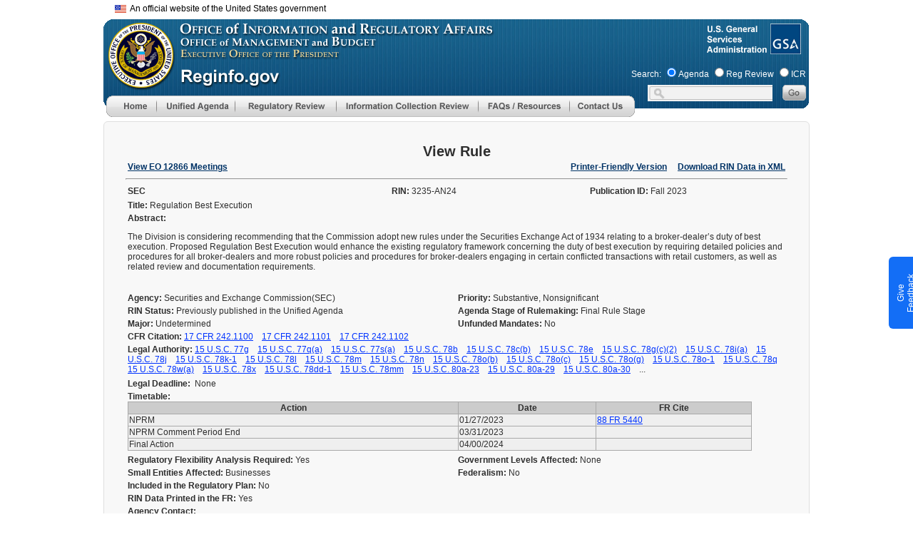

--- FILE ---
content_type: text/html;charset=UTF-8
request_url: https://www.reginfo.gov/public/do/eAgendaViewRule?pubId=202310&RIN=3235-AN24
body_size: 60411
content:








<!DOCTYPE>
<html lang="en">
<head>
<meta HTTP-EQUIV="Pragma" CONTENT="no-cache">
<link href="/public/CSS/header-16af04d382fdd4014aabe59fd5b713ce.css;jsessionid=0B39A71FF1BF775DFD1B0D89A259E1E6" rel="stylesheet" type="text/css" >
<link href="/public/CSS/main-ac714ed1ec7c933a63a84088a3ebcccf.css;jsessionid=0B39A71FF1BF775DFD1B0D89A259E1E6" rel="stylesheet" type="text/css" >



<!--BEGIN QUALTRICS WEBSITE FEEDBACK SNIPPET-->
<script type='text/javascript'>
(function(){var g=function(e,h,f,g){
this.get=function(a){for(var a=a+"=",c=document.cookie.split(";"),b=0,e=c.length;b<e;b++){for(var d=c[b];" "==d.charAt(0);)d=d.substring(1,d.length);if(0==d.indexOf(a))return d.substring(a.length,d.length)}return null};
this.set=function(a,c){var b="",b=new Date;b.setTime(b.getTime()+6048E5);b="; expires="+b.toGMTString();document.cookie=a+"="+c+b+"; path=/; "};
this.check=function(){var a=this.get(f);if(a)a=a.split(":");else if(100!=e)"v"==h&&(e=Math.random()>=e/100?0:100),a=[h,e,0],this.set(f,a.join(":"));else return!0;var c=a[1];if(100==c)return!0;switch(a[0]){case "v":return!1;case "r":return c=a[2]%Math.floor(100/c),a[2]++,this.set(f,a.join(":")),!c}return!0};
this.go=function(){if(this.check()){var a=document.createElement("script");a.type="text/javascript";a.src=g;document.body&&document.body.appendChild(a)}};
this.start=function(){var t=this;"complete"!==document.readyState?window.addEventListener?window.addEventListener("load",function(){t.go()},!1):window.attachEvent&&window.attachEvent("onload",function(){t.go()}):t.go()};};
try{(new g(100,"r","QSI_S_ZN_7VXp9sa4xRgDkZj","https://zn7vxp9sa4xrgdkzj-cemgsa.gov1.siteintercept.qualtrics.com/SIE/?Q_ZID=ZN_7VXp9sa4xRgDkZj")).start()}catch(i){}})();
</script><div id='ZN_7VXp9sa4xRgDkZj'><!--DO NOT REMOVE-CONTENTS PLACED HERE--></div>
<!--END WEBSITE FEEDBACK SNIPPET-->

<script type='text/javascript' src='/public/Javascript/jquery.min-c9771cc3e90e18f5336eedbd0fffb2cf.js;jsessionid=0B39A71FF1BF775DFD1B0D89A259E1E6' ></script>

<script async type="text/javascript" id="_fed_an_ua_tag" src="https://dap.digitalgov.gov/Universal-Federated-Analytics-Min.js?agency=GSA&subagency=OGP"></script>

<meta http-equiv="cache-control" content="no-store" />
<meta http-equiv="pragma" content="no-cache" />
<meta name="csrf_header" content=""/>


<title>View Rule</title>
</head>

<body leftmargin="0" topmargin="0" marginwidth="0" marginheight="0" onload="">
<div id="header">
	<div id="headerTitle"></div>
</div>
<div id="menu">
	











<link href="/public/CSS/global-802342bf270033d75fa29d5d060fd62f.css;jsessionid=0B39A71FF1BF775DFD1B0D89A259E1E6" rel="stylesheet" type="text/css" />
<script type="text/javascript">

focusMethod = function getFocus() {           
	  document.getElementById("main").focus();
	}
<!--
function MM_preloadImages() { //v3.0
  var d=document; if(d.images){ if(!d.MM_p) d.MM_p=new Array();
    var i,j=d.MM_p.length,a=MM_preloadImages.arguments; for(i=0; i<a.length; i++)
    if (a[i].indexOf("#")!=0){ d.MM_p[j]=new Image; d.MM_p[j++].src=a[i];}}
}
function MM_swapImgRestore() { //v3.0
	
  var i,x,a=document.MM_sr;
  for(i=0;a&&i<a.length&&(x=a[i])&&x.oSrc;i++) {
	  x.src = x.oSrc;
	  console.log(x.oSrc);
  }
}
function MM_findObj(n, d) { //v4.01
  var p,i,x;  if(!d) d=document; if((p=n.indexOf("?"))>0&&parent.frames.length) {
    d=parent.frames[n.substring(p+1)].document; n=n.substring(0,p);}
  if(!(x=d[n])&&d.all) x=d.all[n]; for (i=0;!x&&i<d.forms.length;i++) x=d.forms[i][n];
  for(i=0;!x&&d.layers&&i<d.layers.length;i++) x=MM_findObj(n,d.layers[i].document);
  if(!x && d.getElementById) x=d.getElementById(n); return x;
}

function MM_swapImage() { //v3.0
  var i,j=0,x,a=MM_swapImage.arguments; document.MM_sr=new Array; for(i=0;i<(a.length-2);i+=3)
   if ((x=MM_findObj(a[i]))!=null){document.MM_sr[j++]=x; if(!x.oSrc) x.oSrc=x.src; x.src=a[i+2];}
}
function MM_showHideLayers() { //v9.0
  var i,p,v,obj,args=MM_showHideLayers.arguments;
  for (i=0; i<(args.length-2); i+=3)
  with (document) if (getElementById && ((obj=getElementById(args[i]))!=null)) { v=args[i+2];
    if (obj.style) { obj=obj.style; v=(v=='show')?'visible':(v=='hide')?'hidden':v; }
    obj.visibility=v; }

}

function onMenuTabFocus(imgId){
   let img = document.getElementById(imgId);
   img.setAttribute('aria-expanded', 'true');
}

function onMenuTabBlur(imgId){
   let img = document.getElementById(imgId);
   img.setAttribute('aria-expanded', 'false');
}

function collapseMenu(imgId, parentId, keyCode, args) {
    let img = document.getElementById(imgId);
    MM_showHideLayers(...args);
    img.setAttribute('aria-expanded', 'false');
    if (keyCode !== 9) {
        let parentDiv = document.getElementById(parentId);
        parentDiv.focus();
    }
}

function navigateMenu(div, imgId){
	var divId = div;
	let img = document.getElementById(imgId);
	if(event.keyCode==13 ) {
		MM_showHideLayers(divId, '', 'show');
        img.setAttribute('aria-expanded', 'true');
        let mainMenuTab = document.getElementById(divId);
        let firstMenuItem = mainMenuTab.querySelector('a');
        if (firstMenuItem) {
            firstMenuItem.focus();}
	}else if((event.shiftKey && event.keyCode == 9) || event.keyCode == 27){
		MM_showHideLayers(divId, '', 'hide');
		img.setAttribute('aria-expanded', 'false');
		event.currentTarget.focus();
	}else{
		return false;
	}
}

function change_dashboard_main(main_index) {
	var main_cat = document.getElementById('main_cat_id');
	if ( main_cat ) {
		main_cat.selectedIndex = main_index;
		change_main_cat();
	}
	else {
		window.location = "/public/jsp/EO/eoDashboard.myjsp?main_index=" + main_index + "&sub_index=0";
	}
}
function change_dashboard_sub(main_index, sub_index) {
	var main_cat = document.getElementById('main_cat_id');
	if ( main_cat ) {
		main_cat.selectedIndex = main_index;
		change_main_cat_only();
		var sub_cat = document.getElementById('sub_cat_id');
		sub_cat.selectedIndex = sub_index;
		change_sub_cat();
	}
	else {
		window.location = "/public/jsp/EO/eoDashboard.myjsp?main_index=" + main_index + "&sub_index=" + sub_index;
	}
}
//-->
</script>

<style type="text/css">

.skip-main {
  	border-color: transparent;
    background-color: transparent;
    left: 250px;
    top:75px;
    width:1px;
    height:1px;
	color:black;
    overflow:hidden;
    z-index:-999;
}
.skip-main:focus, .skip-main:active {
    font-weight: bold;
    color: #AD1700;
    width: 60%;
    height: 100%;
    float: right;
    margin-right: 6px;
    /* padding:0.5px; */
    overflow: auto;
    text-align:center;
    text-decoration: none;
    z-index:999;
}
@supports (-moz-appearance:none) {
	#Image7, #Image8{
		margin-bottom:-5px; 
	}
}

.screen-reader-text { 
   border:0;   
   clip: rect(1px, 1px, 1px, 1px); 
   clip-path: inset(50%);
   height: 1px; 
   margin: -1px;
   width: 1px; 
   overflow: hidden; 
   position: absolute !important;
   word-wrap:normal !important;
}

#ri_header_id {
	position:absolute;
	z-index:103;
	width:1002px;
	height:140px;
	margin-left: 6px;
	margin-top:2px;
	background-image:url(/public/img/main/reginfo_header.gif);
	background-repeat:no-repeat;
}


#below_header_id {
	position:absolute;
	width:1002px;
	margin-top:155px;
	margin-left: auto;
    margin-right: auto;

}


#rih_menu_id {
	position:absolute;
	left:4px;
	top:107px;
	z-index:130;
}

#rih_search_id {
	position:absolute;
	left:740px;
	top:65px;
}

#search_label_id {
	margin-left: 0px;
	font-size: 11px;
	color:white;
}

#resDiv1 {
	position:absolute;
	width:219px;
	height:64px;
	z-index:101;
	/* margin-top:30px; */
	visibility: hidden;
	background-color:#e9e9e9;
}

#apDiv2 {
	position:absolute;
	width:235px;
	height:133px;
	z-index:101;
	/* margin-top:30px; */
	visibility: hidden;
	background-color:#e9e9e9;
}

#id1 {
	position:absolute;
	width:235px;
	height:258px;
	z-index:101;
	/* margin-top:30px; */
	visibility: hidden;
	background-color:#e9e9e9;
}
#id2 {
	position:absolute;
	width:307px;
	height:147px;
	z-index:102;
	margin-top:257px;
	margin-left:100%;
	visibility: hidden;
}
#id3 {
	position:absolute;
	width:314px;
	height:185px;
	z-index:103;
	/* margin-top:30px; */
	visibility: hidden;
	background-color:#e9e9e9;
}
#id4 {
	position:absolute;
	width:215px;
	height:107px;
	z-index:104;
	margin-top:30px;
	margin-left:222px;
	visibility: hidden;
}
#id5 {
	position:absolute;
	width:215px;
	height:106px;
	z-index:105;
	margin-left:222px;
	margin-top:60px;
	visibility: hidden;
}
#id6 {
	position:absolute;
	width:215px;
	height:106px;
	z-index:106;
	margin-left:222px;
	margin-top:90px;
	visibility: hidden;
}
#id7 {
	position:absolute;
	width:215px;
	height:106px;
	z-index:107;
	visibility: hidden;
	margin-left:222px;
	margin-top:120px;
}
#id8 {
	position: absolute;
	width: 215px;
	height: 106px;
	z-index: 108;
	margin-left: 222px;
	margin-top: 150px;
	visibility: hidden;
}
 a.banner_tooltip, a.banner_tooltip:hover {
	text-decoration:none;
	position:relative;
	color: black;
	font-size:12px;
	font-family: Arial, sans-serif !important;

}

.banner_tooltip span {
	display:none;
	cursor:default;
	border-radius:6px;
	color:black;
	background:white;
	position:absolute;
	top:0;
	left:0;
	z-index:1000;
	width:450px;
	min-width:450px;
	min-height:115px;
	border:1px solid black;
	margin-top:12px;
	margin-left:32px;
	overflow:hidden;
	padding:8px;
	font-size:12px;
	font-family: Arial, sans-serif !important;
	box-sizing: border-box;
	
}
.banner_tooltip span img {
	float:left;
	margin:0px 8px 8px 0;
}
#flag_img{
	vertical-align: middle;
}
.banner_tooltip:hover span {
	display:block;

}



</style>
<script type="text/javascript">
	$( document ).ready(function() {

		$('.banner_tooltip').focus(function(){
			$(this).find("span").show();
		})  .hover(

				function () {
					$(this).find("span").show();
				},

				function () {
					$(this).find("span").hide();
				}
		).focusout(function() {

			$(this).find("span").hide();
		}) .blur(function() {
			$(this).find("span").hide();
		})
				.click(function(e) {
					return false;
				});


		$('[role="menuitem"]').each(function (){
			$(this).mouseout(function(e){
				//e.stopPropagation();
				var img=$(this).children('img');
				if(img &&img.attr('src') )
				{
					src=img.attr('src').replace("_b.gif", "_g.gif").replace("_b.jpg", "_g.jpg");
					img.attr('src',src);
				}
			});
		});
		
	});
</script>

<table width="1002" border="0" align="center" valign="top" cellpadding="0" cellspacing="0" role="presentation">
<tr><td>
<div style="height: 20px;  width: 100%; margin-top:5px;">
	<div style="float:right;  width: 50%;  font-family: Arial,sans-serif; font-size: 12px;"><button class="skip-main"  onkeydown="javascript:return event.keyCode!= 13||focusMethod(); return false; ">Skip to main content</button></div>
	<div class="usa-banner__inner" >
		<div style="margin-left: 10px; width: 100%;">
			<a class="banner_tooltip" href="">
				<img src="/public/img/main/headerline/us_flag_small.png" alt="U.S. flag" id="flag_img">&nbsp;&nbsp;An official website of the United States government
				<span>
				<div style="vertical-align: middle; font-size: 12px; font-weight: bold">
				<img src="/public/img/main/headerline/icon-dot-gov.svg">	
			        The .gov means it's official.
				</div>		
				Federal government websites often end in .gov or .mil. Before sharing sensitive information, make sure you're on a federal government site.
				<br>	<br>
					<div style="vertical-align: middle; font-size: 12px; font-weight: bold">
			   <img src="/public/img/main/headerline/icon-https.svg">The site is secure.
					</div>
						The https:// ensures that you are connecting to the official website and that any information you provide is encrypted and transmitted securely.
						<br>	<br>
			   </span>
			</a>
		</div>
	</div>
</div>
<div id='ri_header_id'>
	
	<div id='rih_omb_id' style="left:4px;top:2px;">
	                <a href="https://www.whitehouse.gov/omb/" aria-label="OMB Website">
						<img alt="Office of Management and Budget Logo" src="/public/img/transp.gif" style="margin-top:0px;" border="0" width="92" height="92" />
					</a></div>
	<div id='rih_gsa_id' style="position:absolute;left:932px;top:0px;">
	                <a href="https://www.gsa.gov/" aria-label="GSA Website">
						<img alt="General Services Administration Logo" src="/public/img/transp.gif" style="margin-top:0px;" border="0" width="45" height="45" />
					</a></div>
	
	<div id='rih_menu_id' role="navigation">
	      <div style="width:750px;">
				<div style="width: 70px; height: 30px; float: left; clear: none;">
					<a href="/public/jsp/Utilities/index.myjsp"
						aria-label="Home" onblur="MM_swapImgRestore()"
						onfocus="MM_swapImage('Image5','','/public/img/menu/top/home_b.gif',1)"
						onmouseout="MM_swapImgRestore()"
						onmouseover="MM_swapImage('Image5','','/public/img/menu/top/home_b.gif',1)"><img
						alt="Menu Item - Home"
						src="/public/img/menu/top/home_g.gif"
						name="Image5" width="70" height="30" border="0" id="Image5" /></a>
				</div>
<!-- Start of Unified Agenda menu -->
			<div style="width:110px; float: left; clear: none;" >
				<div href="#"
				    id = "ua-tab"
				    aria-label="Unified Agenda"
				    role="menu"
					tabindex="0"
					onkeydown="navigateMenu('id3', 'Image6');"
					onblur="MM_swapImgRestore()"
					onfocus="MM_swapImage('Image6','','/public/img/menu/top/unified_agenda_b.gif',1)"
					onmouseout="MM_swapImgRestore()"
					onmouseover="MM_swapImage('Image6','','/public/img/menu/top/unified_agenda_b.gif',1)">
					<img
						alt="Main Menu - Unified Agenda"
						role="button"
					    aria-expanded="false"
                        aria-controls="id3"
                        aria-haspop="true"
						src="/public/img/menu/top/unified_agenda_g.gif"
						name="Image6" width="110" height="30" border="0" id="Image6"
						onmouseover="MM_showHideLayers('id3', '', 'show'); event.currentTarget.setAttribute('aria-expanded', 'true')"
						onmouseout="MM_showHideLayers('id3', '', 'hide'); event.currentTarget.setAttribute('aria-expanded', 'false')"/>
					<div id="id3"
					     onmouseover="MM_showHideLayers('id3','','show'); onMenuTabFocus('Image6')"
						 onmouseout="MM_showHideLayers('id3','','hide'); MM_showHideLayers('id4','','hide','id5','','hide','id6','','hide','id7','','hide','id8','','hide'); onMenuTabBlur('Image6')" >
						<!-- unified agenda sub menus -->
						<div>
							<a href="/public/do/eAgendaMain"
									aria-label="Unified Agenda - Menu item"
									role="menuitem"
									onkeydown="javascript:return !(event.shiftKey && event.keyCode == 9)||collapseMenu('Image6', 'ua-tab', event.keyCode, ['id3','','hide']); return false;"
									onblur="MM_swapImgRestore()"
									onfocus="MM_swapImage('Image48','','/public/img/menu/unified_agenda/current_b.gif',1)"
									
									onmouseover="MM_swapImage('Image48','','/public/img/menu/unified_agenda/current_b.gif',1)">
								<img alt="Menu Item - Agenda Main page"
									 src="/public/img/menu/unified_agenda/current_g.gif"
									 name="Image48" width="314" height="32" border="0" id="Image48" />
							</a>
						</div>
						<div>
							<a href="/public/do/eAgendaHistory"
									aria-label="Historical Agenda - Menu item"
									role="menuitem"
									onblur="MM_swapImgRestore()"
									onfocus="MM_swapImage('Image49','','/public/img/menu/unified_agenda/historical_b.gif',1)"
									
									onmouseover="MM_swapImage('Image49','','/public/img/menu/unified_agenda/historical_b.gif',1)"><img
									alt="Menu Item - Historical Agenda"
									src="/public/img/menu/unified_agenda/historical_g.gif"
									name="Image49" width="314" height="27" border="0" id="Image49" /></a>
						</div>
						<div>
							<a
									href="/public/do/eAgendaHistory?showStage=completed"
									role="menuitem"
									aria-label="Completed Action - Menu item"
									onblur="MM_swapImgRestore()"
									onfocus="MM_swapImage('Image50','','/public/img/menu/unified_agenda/completed_b.gif',1)"
									
									onmouseover="MM_swapImage('Image50','','/public/img/menu/unified_agenda/completed_b.gif',1)"><img
									alt="Menu Item - Completed Action"
									src="/public/img/menu/unified_agenda/completed_g.gif"
									name="Image50" width="314" height="27" border="0" id="Image50" /></a>
						</div>
						<div>
							<a href="/public/do/eAgendaInactive"
									aria-label="Inactive Actions - Menu item"
									role="menuitem"
									onblur="MM_swapImgRestore()"
									onfocus="MM_swapImage('Image53','','/public/img/menu/unified_agenda/inactive_b.gif',1)"
									
									onmouseover="MM_swapImage('Image53','','/public/img/menu/unified_agenda/inactive_b.gif',1)"><img
									alt="Menu Item - Inactive Actions"
									src="/public/img/menu/unified_agenda/inactive_g.gif"
									name="Image53" width="314" height="27" border="0" id="Image53" /></a>
						</div>
						<div>
							<a href="/public/do/eAgendaEO14192"
									aria-label="Regulatory Reform Status Report: Ten-For-One - Menu item"
									role="menuitem"
									onblur="MM_swapImgRestore()"
									onfocus="MM_swapImage('Image54','','/public/img/menu/unified_agenda/eo14192_revised_b.gif',1)"

									onmouseover="MM_swapImage('Image54','','/public/img/menu/unified_agenda/eo14192_revised_b.gif',1)"><img
									alt="Menu Item - Inactive Actions"
									src="/public/img/menu/unified_agenda/eo14192_revised_g.gif"
									name="Image54" width="314" height="56" border="0" id="Image54" /></a>
						</div>
						<div>
							<a href="/public/do/eAgendaSimpleSearch"
									aria-label="Agenda Search - Menu item"
									role="menuitem"
									onblur="MM_swapImgRestore()"
									onfocus="MM_swapImage('Image51','','/public/img/menu/unified_agenda/search_b.gif',1)"
									
									onmouseover="MM_swapImage('Image51','','/public/img/menu/unified_agenda/search_b.gif',1)"><img
									alt="Menu Item - Agenda Search"
									src="/public/img/menu/unified_agenda/search_g.gif"
									name="Image51" width="314" height="27" border="0" id="Image51" /></a>
						</div>
						<div>
							<a href="/public/do/eAgendaXmlReport"
									aria-label="Agenda XML Reports - Menu item"
									role="menuitem"
									onkeydown="javascript:return event.shiftKey||collapseMenu('Image6', 'ua-tab', event.keyCode, ['id3', '', 'hide']); return false;"
									onblur="MM_swapImgRestore()"
									onfocus="MM_swapImage('Image52','','/public/img/menu/unified_agenda/xml_reports_b.gif',1)"
									
									onmouseover="MM_swapImage('Image52','','/public/img/menu/unified_agenda/xml_reports_b.gif',1)"><img
									alt="Menu Item - Agenda XML Reports"
									src="/public/img/menu/unified_agenda/xml_reports_g.gif"
									name="Image52" width="314" height="51" border="0" id="Image52" /></a>
						</div>
					</div>
				</div> 
		  <!--id3-->
				
			</div>
<!-- end of Unified Agenda menu -->
            <div style=" width:142px; float: left; clear: none;" >
              <div href="#"
                    id="reg-review-tab"
                    aria-label="Regulatory Review"
                    role="menu"
					tabindex="0"
					onkeydown="navigateMenu('id1', 'Image7');"
					onblur="MM_swapImgRestore()"
					onfocus="MM_swapImage('Image7','','/public/img/menu/top/reg_review_b.gif',1)"
					  onmouseout="MM_swapImgRestore()"
					onmouseover="MM_swapImage('Image7','','/public/img/menu/top/reg_review_b.gif',1)">
						<img alt="Main Menu - Regulatory Review"
						src="/public/img/menu/top/reg_review_g.gif"
						role="button"
                        aria-expanded="false"
                        aria-controls="id1"
                        aria-haspop="true"
						name="Image7" width="142" height="30" border="0" id="Image7"
						onmouseover="MM_showHideLayers('id1','','show'); event.currentTarget.setAttribute('aria-expanded', 'true')"
						onmouseout="MM_showHideLayers('id1','','hide'); event.currentTarget.setAttribute('aria-expanded', 'false')"/>
				  <!--sub1-->
				  <div
				        id="id1"
				        onmouseover="MM_showHideLayers('id1','','show'); onMenuTabFocus('Image7')"
						onmouseout="MM_showHideLayers('id1','','hide','id2','','hide'); onMenuTabBlur('Image7')" >
					  <div>
						  <a
								  href="/public/jsp/EO/eoDashboard.myjsp"
								  role="menuitem"
								  aria-label="EO Dashboard - Menu item"
								  onkeydown="javascript:return !(event.shiftKey && event.keyCode == 9)||collapseMenu('Image7', 'reg-review-tab', event.keyCode, ['id1','','hide','id2','','hide']); return false;"
								  onblur="MM_swapImgRestore()"
								  onfocus="MM_swapImage('Image11','','/public/img/menu/reg_review/dashboard_b.gif',1)"
								  
								  onmouseover="MM_swapImage('Image11','','/public/img/menu/reg_review/dashboard_b.gif',1)"><img
								  alt="Menu Item - EO Dashboard"
								  src="/public/img/menu/reg_review/dashboard_g.gif"
								  name="Image11" width="235" height="32" border="0" id="Image11" /></a>
					  </div>
					  <div>
						  <a href="/public/do/eoPackageMain"
								  aria-label="EO Regulatory Review - Menu item"
								  role="menuitem"
								  onblur="MM_swapImgRestore()"
								  onfocus="MM_swapImage('Image13','','/public/img/menu/reg_review/eo_12866_b.gif',1)"
								  
								  onmouseover="MM_swapImage('Image13','','/public/img/menu/reg_review/eo_12866_b.gif',1)"><img
								  alt="Menu Item - EO Regulatory Review"
								  src="/public/img/menu/reg_review/eo_12866_g.gif"
								  name="Image13" width="235" height="27" border="0" id="Image13" /></a>
					  </div>
					  <div>
						  <a href="/public/do/eoAdvancedSearchMain"
								  aria-label="EO Search - Menu item"
								  role="menuitem"
								  onblur="MM_swapImgRestore()"
								  onfocus="MM_swapImage('Image14','','/public/img/menu/reg_review/search_b.gif',1)"
								  
								  onmouseover="MM_swapImage('Image14','','/public/img/menu/reg_review/search_b.gif',1)"><img
								  alt="Menu Item - EO Search"
								  src="/public/img/menu/reg_review/search_g.gif"
								  name="Image14" width="235" height="27" border="0" id="Image14" /></a>
					  </div>
					  <div>
						  <a href="/public/do/eoHistoricReport"
								  aria-label="Historical Reports - Menu item"
								  role="menuitem"
								  onblur="MM_swapImgRestore()"
								  onfocus="MM_swapImage('Image15','','/public/img/menu/reg_review/historical_b.gif',1)"
								  
								  onmouseover="MM_swapImage('Image15','','/public/img/menu/reg_review/historical_b.gif',1)"><img
								  alt="Menu Item - EO Historical Reports"
								  src="/public/img/menu/reg_review/historical_g.gif"
								  name="Image15" width="235" height="27" border="0" id="Image15" /></a>
					  </div>
					  <div>
						  <a
								  href="/public/do/eoCountsSearchInit?action=init"
								  role="menuitem"
								  aria-label="Review Counts - Menu item"
								  onblur="MM_swapImgRestore()"
								  onfocus="MM_swapImage('Image16','','/public/img/menu/reg_review/review_count_b.gif',1)"
								  
								  onmouseover="MM_swapImage('Image16','','/public/img/menu/reg_review/review_count_b.gif',1)"><img
								  alt="Menu Item - Review Counts"
								  src="/public/img/menu/reg_review/review_count_g.gif"
								  name="Image16" width="235" height="27" border="0" id="Image16" /></a>
					  </div>
					  <div>
						  <a href="/public/jsp/EO/letters.myjsp"
						          role="menuitem"
								  aria-label="OIRA Letters - Menu item"
								  onblur="MM_swapImgRestore()"
								  onfocus="MM_swapImage('Image17','','/public/img/menu/reg_review/oira_letter_b.gif',1)"
								  
								  onmouseover="MM_swapImage('Image17','','/public/img/menu/reg_review/oira_letter_b.gif',1)"><img
								  alt="Menu Item - OIRA Letters"
								  src="/public/img/menu/reg_review/oira_letter_g.gif"
								  name="Image17" width="235" height="29" border="0" id="Image17" /></a>
					  </div>
					  <div>
						  <a href="/public/do/eom12866Search"
						          role="menuitem"
								  aria-label="EO 12866 Search - Menu item"
								  onblur="MM_swapImgRestore()"
								  onfocus="MM_swapImage('Image100','','/public/img/menu/reg_review/eo_meetings_b.jpg',1)"
								  
								  onmouseover="MM_swapImage('Image100','','/public/img/menu/reg_review/eo_meetings_b.jpg',1)"><img
								  alt="Menu Item - EO 12866 Search"
								  src="/public/img/menu/reg_review/eo_meetings_g.jpg"
								  name="Image100" width="235" height="29" border="0"
								  id="Image100" /></a>
					  </div>
					  <div>
						  <a href="/public/do/XMLReportList"
						          role="menuitem"
								  aria-label="EO XML Reports - Menu item"
								  onkeydown="javascript:return event.shiftKey|| collapseMenu('Image7', 'reg-review-tab', event.keyCode, ['id1','','hide','id2','','hide']); return false;"
								  onblur="MM_swapImgRestore()"
								  onfocus="MM_swapImage('Image18','','/public/img/menu/reg_review/xml_report_b.gif',1)"
								  
								  onmouseover="MM_swapImage('Image18','','/public/img/menu/reg_review/xml_report_b.gif',1)"><img
								  alt="Menu Item - EO XML Reports"
								  src="/public/img/menu/reg_review/xml_report_g.gif"
								  name="Image18" width="235" height="44" border="0" id="Image18" /></a>
					  </div>
				  </div>
				</div>

		</div>	
<!--sub3-->
<!-- end of EO -->
<!-- Start ICR menu -->
            <div style=" width:199px; float: left; clear: none;" >
               	<div href="#"
               	        id="icr-tab"
						aria-label="Information Collection Review"
						role="menu"
						tabindex="0"
							onkeydown="navigateMenu('apDiv2', 'Image8');"
							onblur="MM_swapImgRestore()"
							onfocus="MM_swapImage('Image8','','/public/img/menu/top/icr_b.gif',1)"
						onmouseout="MM_swapImgRestore()"
							onmouseover="MM_swapImage('Image8','','/public/img/menu/top/icr_b.gif',1)">
								<img alt="Main Menu - Information Collection Review"
								     src="/public/img/menu/top/icr_g.gif"
								     role="button"
                                	 aria-expanded="false"
                                     aria-controls="apDiv2"
                                     aria-haspop="true"
								name="Image8" width="199" height="30" border="0" id="Image8"
								onmouseover="MM_showHideLayers('apDiv2','','show'); event.currentTarget.setAttribute('aria-expanded', 'true')"
                                onmouseout="MM_showHideLayers('apDiv2','','hide'); event.currentTarget.setAttribute('aria-expanded', 'false')"/>
					<div id="apDiv2"
							onmouseover="MM_showHideLayers('apDiv2','','show'); onMenuTabFocus('Image8')"
							onmouseout="MM_showHideLayers('apDiv2','','hide'); onMenuTabBlur('Image8')">
						<div>
							<a
									href="/public/jsp/PRA/praDashboard.myjsp"
									aria-label="ICR Dashboard - Menu item"
									role="menuitem"
									onkeydown="javascript:return !(event.shiftKey && event.keyCode == 9)||collapseMenu('Image8', 'icr-tab', event.keyCode, ['apDiv2','','hide']); return false;"
									onblur="MM_swapImgRestore()"
									onfocus="MM_swapImage('Image23','','/public/img/menu/icr/icr_dashboard_b.gif',1)"
									
									onmouseover="MM_swapImage('Image23','','/public/img/menu/icr/icr_dashboard_b.gif',1)"><img
									alt="Menu Item - ICR Dashboard page"
									src="/public/img/menu/icr/icr_dashboard_g.gif"
									name="Image23" width="235" height="32" border="0" id="Image23" /></a>
						</div>
						<div>
							<a href="/public/do/PRAMain"
									aria-label="Information Collection Review - Menu item"
									role="menuitem"
									onblur="MM_swapImgRestore()"
									onfocus="MM_swapImage('Image24','','/public/img/menu/icr/icr_b.gif',1)"
									
									onmouseover="MM_swapImage('Image24','','/public/img/menu/icr/icr_b.gif',1)"><img
									alt="Menu Item - ICR Main page"
									src="/public/img/menu/icr/icr_g.gif"
									name="Image24" width="235" height="32" border="0" id="Image24" /></a>
						</div>
						<div>
							<a href="/public/do/PRASearch"
									aria-label="ICR Search - Menu item"
									role="menuitem"
									onblur="MM_swapImgRestore()"
									onfocus="MM_swapImage('Image25','','/public/img/menu/icr/search_b.gif',1)"
									
									onmouseover="MM_swapImage('Image25','','/public/img/menu/icr/search_b.gif',1)"><img
									alt="Menu Item - ICR Search"
									src="/public/img/menu/icr/search_g.gif"
									name="Image25" width="235" height="27" border="0" id="Image25" /></a>
						</div>
						<div>
							<a href="/public/do/PRAXML"
									aria-label="ICR XML Reports - Menu item"
									role="menuitem"
									onkeydown="javascript:return event.shiftKey||collapseMenu('Image8', 'icr-tab', event.keyCode, ['apDiv2','','hide']); return false;"
									onblur="MM_swapImgRestore()"
									onfocus="MM_swapImage('Image26','','/public/img/menu/icr/xml_report_b.gif',1)"
									
									onmouseover="MM_swapImage('Image26','','/public/img/menu/icr/xml_report_b.gif',1)"><img
									alt="Menu Item - ICR XML Reports"
									src="/public/img/menu/icr/xml_report_g.gif"
									name="Image26" width="235" height="52" border="0" id="Image26" /></a>
						</div>
					</div>
				</div>

			
			</div>
<!-- end of ICR menu -->
            <div style=" width:128px; float: left; clear: none;" >
<!-- start of additional resources -->
				<div href="#" aria-label="FAQ/Resources"
				        id="faq-res-tab"
				        role="menu"
						tabindex="0"
							onkeydown="navigateMenu('resDiv1', 'Image9');"
							onblur="MM_swapImgRestore()"
							onfocus="MM_swapImage('Image9','','/public/img/menu/top/faq_b.gif',1)"
						onmouseout="MM_swapImgRestore()"
							onmouseover="MM_swapImage('Image9','','/public/img/menu/top/faq_b.gif',1)">
							<img
								alt="Menu Item - FAQ/Resources"
								src="/public/img/menu/top/faq_g.gif"
								role="button"
                                aria-expanded="false"
                                aria-controls="resDiv1"
                                aria-haspop="true"
								name="Image9" width="128" height="30" border="0" id="Image9"
								onmouseover="MM_showHideLayers('resDiv1','','show'); event.currentTarget.setAttribute('aria-expanded', 'true')"
                                onmouseout="MM_showHideLayers('resDiv1','','hide'); event.currentTarget.setAttribute('aria-expanded', 'false')"
								/>
					<div
					    id="resDiv1"
					    onmouseover="MM_showHideLayers('resDiv1','','show'); onMenuTabFocus('Image9')"
					    onmouseout="MM_showHideLayers('resDiv1','','hide'); onMenuTabBlur('Image9')" >
						<div>
							<a href="/public/jsp/Utilities/faq.myjsp"
									aria-label="FAQ - Menu item" role="menuitem"
									onkeydown="javascript:return !(event.shiftKey && event.keyCode == 9)||collapseMenu('Image9', 'faq-res-tab', event.keyCode, ['resDiv1','','hide']); return false;"
									onblur="MM_swapImgRestore()"
									onfocus="MM_swapImage('Image31','','/public/img/menu/faq/faq_b.gif',1)"
									onmouseover="MM_swapImage('Image31','','/public/img/menu/faq/faq_b.gif',1)"><img
									alt="Menu Item - FAQ"
									src="/public/img/menu/faq/faq_g.gif"
									name="Image31" width="219" height="32" border="0" id="Image31" /></a>
						</div>
						<div>
							<a  href="/public/jsp/Utilities/additionalResources.myjsp"
									aria-label="Additional Resources - Menu item" role="menuitem"
									onkeydown="javascript:return event.shiftKey||collapseMenu('Image9','faq-res-tab', event.keyCode, ['resDiv1','','hide']); return false;"
									onblur="MM_swapImgRestore()"
									onfocus="MM_swapImage('Image32','','/public/img/menu/faq/related_res_b.gif',1)"
									
									onmouseover="MM_swapImage('Image32','','/public/img/menu/faq/related_res_b.gif',1)"><img
									alt="Additional Resources"
									src="/public/img/menu/faq/related_res_g.gif"
									name="Image32" width="219" height="39" border="0" id="Image32" /></a>
						</div>
					</div>
				</div>


			</div>
<!-- end of additional resources -->
			<div style="width: 92px; float: left; clear: none;">
				<a 	href="/public/jsp/Utilities/contactUs.myjsp"
					aria-label="Contact Us" onblur="MM_swapImgRestore()"
					onfocus="MM_swapImage('Image10','','/public/img/menu/top/contact_us_b.gif',1)"
						onmouseout="MM_swapImgRestore()"
					onmouseover="MM_swapImage('Image10','','/public/img/menu/top/contact_us_b.gif',1)"><img
					alt="Contact Us"
					src="/public/img/menu/top/contact_us_g.gif"
					name="Image10" width="92" height="30" border="0" id="Image10" /></a>
			</div>
		</div>
	</div> <!-- rih_menu_id-->
	<div id='rih_search_id'>
        <form id="form1" name="form1" method="GET" action="/public/Forward">

		  
		  <table border="0" width="210" cellspacing="0" cellpadding="0" style="margin-top: 0px;" role="presentation">
			<tr>
				<td id="search_label_idxxx" nowrap="Y" colspan="3" style="margin-left: 0px;font-size: 12px;color:white; vertical-align: middle;" >
				<label style="color:white; font-weight: 200">Search:</label>
				<input type="radio" name="SearchTarget" value="Agenda" id="agenda" checked /><label for="agenda" style="color:white; font-weight: 200" >Agenda</label>
				<input type="radio" name="SearchTarget" value="RegReview" id="RegReview"  /><label for="RegReview" style="color:white; font-weight: 200">Reg Review</label>
				<input type="radio" name="SearchTarget" value="PRA"  id="PRA" /><label for="PRA" style="color:white; font-weight: 200">ICR</label>
				</td>
			</tr>
            <tr>
                <td width="100%" height="8" colspan="3" ></td>
            </tr>
            <tr>
            	<td width="20">&nbsp;&nbsp;&nbsp;&nbsp;&nbsp;&nbsp;</td>
                <td height="23" width="150" align="left" valign="middle" style="background-image:url(/public/img/search.gif);background-repeat:no-repeat;">
	                          <input type="text" title="Enter search parameter"  style="height:15px; width:142px;margin-top:-2px;margin-left:30px;" name="textfield" id="textfield" class="search" value=""/>

	            </td>
	            <td align="right" width="40">
					<input type="image" onclick="javascript:document.form1.submit()" src="/public/Images/Go_grey.gif" style="margin-top:0px;" name="Image61"  border="0" width="33" height="22" alt="Search" id="Image61"   onmouseover="MM_swapImage('Image61','','/public/Images/Go_blue.gif',1)"/>
				</td>
              </tr>
		  </table>
		</form>
	</div> <!-- rih_search_id-->
</div> <!-- ri_header_id-->
</td>
</tr>
</table>
<a id="main" role="link" title="anchor" tabindex="0"></a>

</div>
<!-- This table lays out the content of the page which includes main content, pagination links and legal links -->
<table width="1002" id='below_header_idxxx' border="0" cellspacing="0" cellpadding="0" style="margin-top:145px;z-index:1;" align="center" valign="top"  >
	<tr>
		<td bgcolor="#FFFFFF">
			<!-- This table lays out the main content of the page -->
			<table width="100%" border="0" cellspacing="0" cellpadding="0">
			  <tr>
				<td class="info" bgcolor="#FFFFFF">
<div id="content">
	<td>




















		<script LANGUAGE="javascript">
			function leavePage(code, year, type){
                lform = document.getElementById("id_leaveregs_form1");
				if(!type)
                {
                   let url=code;
                    if ( url.indexOf("http") < 0 && url.indexOf("HTTP") < 0 )
                        url = "http://" + url;
                    location.href = url;
                }
				else if ( lform ) {
					lform.code.value=code;
					lform.year.value=year;
					lform.type.value=type;
//					lform.action = "leaveReginfo";
					lform.submit();
				}
			}
		</script>
		<NOSCRIPT>
		  This script search US Code.
		</NOSCRIPT>

	<noscript>Set operation value and submit form.</noscript>

	<div align="center" valign="top">

	<div class="maincontent" role="main">


<!-- for 2.2, display previous rule list if the rule is not published yet -->
		
			    <h1>View Rule</h1>
		

<!-- View Rule content -->

	<table class="generalTxt" width="100%">
			<tr>
				<td width="20%" align="left">
				<a href="/public/do/eom12866SearchResults?pubId=202310&rin=3235-AN24&viewRule=true" area-label="View EO 12866 Meetings" class="pageSubNav">View EO 12866 Meetings</a>
				</td>
         		<td width="80%" align="right">

         			 <a href="javascript:void window.open('/public/do/eAgendaViewRule?pubId=202310&RIN=3235-AN24&operation=OPERATION_PRINT_RULE','printRule','menubar=yes,toolbar=no,titlebar=no,resizable=yes,scrollbars=yes,width=790,height=600,left=50');" class="pageSubNav">Printer-Friendly Version</a>
         			 &nbsp;&nbsp;&nbsp;
			         <a href="/public/do/eAgendaViewRule?pubId=202310&RIN=3235-AN24&operation=OPERATION_EXPORT_XML" class="pageSubNav">Download RIN Data in XML</a>
				</td>
			</tr>
	</table>
	<HR>

    <table class="generalTxt" border="0" width="100%" summary="This table contains rule information.">


    <tr>
        <td width="40%">

            <b>SEC</b>

        </td>
        <td width="30%">
            <b>RIN:</b> 3235-AN24
        </td>
        <td width="30%">
            <b>Publication ID:</b> Fall 2023&nbsp;
        </td>
    </tr>
    </table>
    <table class="generalTxt" border="0" width="100%" summary="This table contains rule information.">
    <tr>
        <td colspan="2" width="100%">
            <b>Title:</b> Regulation Best Execution &nbsp;
        </td>
    </tr>
    <tr>
        <td colspan="2" width="100%">
            <b>Abstract:</b> <!DOCTYPE html>
<html>
<head>
</head>
<body>
<p>The Division is considering recommending that the Commission adopt new rules under the Securities Exchange Act of 1934 relating to a broker-dealer&rsquo;s duty of best execution. Proposed Regulation Best Execution would enhance the existing regulatory framework concerning the duty of best execution by requiring detailed policies and procedures for all broker-dealers and more robust policies and procedures for broker-dealers engaging in certain conflicted transactions with retail customers, as well as related review and documentation requirements.</p>
</body>
</html>&nbsp;
        </td>
    </tr>
    <tr>
        <td width="50%">
            <b>Agency:</b> Securities and Exchange Commission(SEC)&nbsp;
        </td>


        <td width="50%">
            <b>Priority:</b> Substantive, Nonsignificant&nbsp;
        </td>

    </tr>


    <tr>

        <td width="50%">
            	<b>RIN Status:</b>
            	Previously published in the Unified Agenda
        </td>


        <td width="50%">
            <b>Agenda Stage of Rulemaking:</b>
            Final Rule Stage&nbsp;
        </td>

    </tr>



    <tr>

        <td width="50%">
            <b>Major:</b>
            Undetermined&nbsp;
        </td>


        <td width="50%">
            <b>Unfunded Mandates:</b>
            No&nbsp;
        </td>

    </tr>






	 <tr>
        <td colspan="2" width="100%">
            <b>CFR Citation:</b>
            	
            	

		            
		            <a class="pageSubNavTxt" href="javascript:leavePage('17 CFR 242.1100', 2023, 'CFR')">17 CFR 242.1100</a>
		            

		            

		            &nbsp;&nbsp;
	            

		            
		            <a class="pageSubNavTxt" href="javascript:leavePage(' 17 CFR 242.1101', 2023, 'CFR')"> 17 CFR 242.1101</a>
		            

		            

		            &nbsp;&nbsp;
	            

		            
		            <a class="pageSubNavTxt" href="javascript:leavePage(' 17 CFR 242.1102', 2023, 'CFR')"> 17 CFR 242.1102</a>
		            

		            

		            &nbsp;&nbsp;
	            

	            
        </td>
    </tr>



	 <tr>
        <td colspan="2" width="100%">
            <b>Legal Authority:</b>
            
            
            <a class="pageSubNavTxt" href="javascript:leavePage('15 U.S.C. 77g', 2023, 'L')">15 U.S.C. 77g</a>
           	
           	

        	&nbsp;&nbsp;
            
            
            <a class="pageSubNavTxt" href="javascript:leavePage(' 15 U.S.C. 77q(a)', 2023, 'L')"> 15 U.S.C. 77q(a)</a>
           	
           	

        	&nbsp;&nbsp;
            
            
            <a class="pageSubNavTxt" href="javascript:leavePage(' 15 U.S.C. 77s(a)', 2023, 'L')"> 15 U.S.C. 77s(a)</a>
           	
           	

        	&nbsp;&nbsp;
            
            
            <a class="pageSubNavTxt" href="javascript:leavePage(' 15 U.S.C. 78b', 2023, 'L')"> 15 U.S.C. 78b</a>
           	
           	

        	&nbsp;&nbsp;
            
            
            <a class="pageSubNavTxt" href="javascript:leavePage(' 15 U.S.C. 78c(b)', 2023, 'L')"> 15 U.S.C. 78c(b)</a>
           	
           	

        	&nbsp;&nbsp;
            
            
            <a class="pageSubNavTxt" href="javascript:leavePage(' 15 U.S.C. 78e', 2023, 'L')"> 15 U.S.C. 78e</a>
           	
           	

        	&nbsp;&nbsp;
            
            
            <a class="pageSubNavTxt" href="javascript:leavePage(' 15 U.S.C. 78g(c)(2)', 2023, 'L')"> 15 U.S.C. 78g(c)(2)</a>
           	
           	

        	&nbsp;&nbsp;
            
            
            <a class="pageSubNavTxt" href="javascript:leavePage(' 15 U.S.C. 78i(a)', 2023, 'L')"> 15 U.S.C. 78i(a)</a>
           	
           	

        	&nbsp;&nbsp;
            
            
            <a class="pageSubNavTxt" href="javascript:leavePage(' 15 U.S.C. 78j', 2023, 'L')"> 15 U.S.C. 78j</a>
           	
           	

        	&nbsp;&nbsp;
            
            
            <a class="pageSubNavTxt" href="javascript:leavePage(' 15 U.S.C. 78k-1', 2023, 'L')"> 15 U.S.C. 78k-1</a>
           	
           	

        	&nbsp;&nbsp;
            
            
            <a class="pageSubNavTxt" href="javascript:leavePage(' 15 U.S.C. 78l', 2023, 'L')"> 15 U.S.C. 78l</a>
           	
           	

        	&nbsp;&nbsp;
            
            
            <a class="pageSubNavTxt" href="javascript:leavePage(' 15 U.S.C. 78m', 2023, 'L')"> 15 U.S.C. 78m</a>
           	
           	

        	&nbsp;&nbsp;
            
            
            <a class="pageSubNavTxt" href="javascript:leavePage(' 15 U.S.C. 78n', 2023, 'L')"> 15 U.S.C. 78n</a>
           	
           	

        	&nbsp;&nbsp;
            
            
            <a class="pageSubNavTxt" href="javascript:leavePage(' 15 U.S.C. 78o(b)', 2023, 'L')"> 15 U.S.C. 78o(b)</a>
           	
           	

        	&nbsp;&nbsp;
            
            
            <a class="pageSubNavTxt" href="javascript:leavePage(' 15 U.S.C. 78o(c)', 2023, 'L')"> 15 U.S.C. 78o(c)</a>
           	
           	

        	&nbsp;&nbsp;
            
            
            <a class="pageSubNavTxt" href="javascript:leavePage(' 15 U.S.C. 78o(g)', 2023, 'L')"> 15 U.S.C. 78o(g)</a>
           	
           	

        	&nbsp;&nbsp;
            
            
            <a class="pageSubNavTxt" href="javascript:leavePage(' 15 U.S.C. 78o-1', 2023, 'L')"> 15 U.S.C. 78o-1</a>
           	
           	

        	&nbsp;&nbsp;
            
            
            <a class="pageSubNavTxt" href="javascript:leavePage(' 15 U.S.C. 78q', 2023, 'L')"> 15 U.S.C. 78q</a>
           	
           	

        	&nbsp;&nbsp;
            
            
            <a class="pageSubNavTxt" href="javascript:leavePage(' 15 U.S.C. 78w(a)', 2023, 'L')"> 15 U.S.C. 78w(a)</a>
           	
           	

        	&nbsp;&nbsp;
            
            
            <a class="pageSubNavTxt" href="javascript:leavePage(' 15 U.S.C. 78x', 2023, 'L')"> 15 U.S.C. 78x</a>
           	
           	

        	&nbsp;&nbsp;
            
            
            <a class="pageSubNavTxt" href="javascript:leavePage(' 15 U.S.C. 78dd-1', 2023, 'L')"> 15 U.S.C. 78dd-1</a>
           	
           	

        	&nbsp;&nbsp;
            
            
            <a class="pageSubNavTxt" href="javascript:leavePage(' 15 U.S.C. 78mm', 2023, 'L')"> 15 U.S.C. 78mm</a>
           	
           	

        	&nbsp;&nbsp;
            
            
            <a class="pageSubNavTxt" href="javascript:leavePage(' 15 U.S.C. 80a-23', 2023, 'L')"> 15 U.S.C. 80a-23</a>
           	
           	

        	&nbsp;&nbsp;
            
            
            <a class="pageSubNavTxt" href="javascript:leavePage(' 15 U.S.C. 80a-29', 2023, 'L')"> 15 U.S.C. 80a-29</a>
           	
           	

        	&nbsp;&nbsp;
            
            
            <a class="pageSubNavTxt" href="javascript:leavePage(' 15 U.S.C. 80a-30', 2023, 'L')"> 15 U.S.C. 80a-30</a>
           	
           	

        	&nbsp;&nbsp;
            
            
           	
           	 ...
           	

        	&nbsp;&nbsp;
            
        </td>
    </tr>


    </table>

    <table class="generalTxt" border="0" width="100%" summary="This table contains rule information.">
     	<tr>
    	<td>
 
   		<b>Legal Deadline:</b>

	&nbsp;None<br>

	</td>
	</tr>


        

<!-- time table -->


    
    <tr>
    <td>
    <b>Timetable:</b>
    <table class="generalTxt" width=95% CELLSPACING="1" bgcolor="darkgray" summary="This table contains timetable list.">
       <tr>
           <th id='TimetableAction' bgcolor="#CCCCCC"  scope="col" abbr="Action">Action</th>
           <th id='TimetableDate' bgcolor="#CCCCCC"  scope="col" abbr="Date">Date</th>
           <th id='FRC' bgcolor="#CCCCCC"  scope="col" abbr="FR">FR Cite</th>
       </tr>
       


               <tr>
                  <td headers='TimetableAction' bgcolor="#EFEFEF">NPRM&nbsp;</td>
                  <td headers='TimetableDate' bgcolor="#EFEFEF">01/27/2023&nbsp;</td>
                  <td headers='FRC' bgcolor="#EFEFEF">
                  	

                  		
                  		
						

		            		<a class="pageSubNavTxt" href="javascript:leavePage('88 FR 5440', '', 'FR')">88 FR 5440</a>
	            		
	            		

		            	&nbsp;&nbsp;
	            		
	            		
           			
                  </td>
               </tr>
        


               <tr>
                  <td headers='TimetableAction' bgcolor="#EFEFEF">NPRM Comment Period End&nbsp;</td>
                  <td headers='TimetableDate' bgcolor="#EFEFEF">03/31/2023&nbsp;</td>
                  <td headers='FRC' bgcolor="#EFEFEF">
                  	
                  </td>
               </tr>
        


               <tr>
                  <td headers='TimetableAction' bgcolor="#EFEFEF">Final Action&nbsp;</td>
                  <td headers='TimetableDate' bgcolor="#EFEFEF">04/00/2024&nbsp;</td>
                  <td headers='FRC' bgcolor="#EFEFEF">
                  	
                  </td>
               </tr>
        
    </table>
    </td>
    </tr>
    

<!-- child RIN list -->

    

	</table>

    <table class="generalTxt" border="0" width="100%" summary="This table contains rule information.">




    <tr>

	        <td width="50%">
            <b>Regulatory Flexibility Analysis Required:</b>
            Yes&nbsp;
        </td>


        <td width="50%">
            <b>Government Levels Affected:</b>
            None&nbsp;
        </td>

    </tr>



    <tr>

        <td width="50%">
            <b>Small Entities Affected:</b>
            Businesses&nbsp;
        </td>


        <td width="50%">
            <b>Federalism:</b>
            No&nbsp;
        </td>

    </tr>



    <tr>


        <td width="50%">
        	<b>Included in the Regulatory Plan:</b>
        	No&nbsp;
        </td>

    </tr>













    <tr>



        <td width="50%">
        	<b>RIN Data Printed in the FR:</b>
        	Yes&nbsp;
        </td>

    </tr>




   <tr>
        <td colspan="2" width="100%">
            <b>Agency Contact:</b><br>
            
            
                David R. Dimitrious 
                
                
                    <br> Securities and Exchange Commission
                
                
                
                    <br> 100 F Street NE,
                
                
                    <br> Washington, DC 20549 
                
                
                    <br> Phone:202 551-5131
                
                
                
                
                    <br> Email:&nbsp;dimitriousd@sec.gov
                
                <br><br>
            
            &nbsp;
        </td>
    </tr>
    </table>





	</div>

	<form id="id_leaveregs_form1" action="/public/do/leaveReginfo" method="post">
		<input type='hidden' name='code' value="">
		<input type='hidden' name='year' value="">
		<input type='hidden' name='type' value="">
	<div>
<input type="hidden" name="csrf_token" value="6C7A9B3C79BA5642ACD00E9B2C7E4233519E0148BD37EFBCFDB1642E9EB2FFF8ECB1A63231C01E7191E75C6FD778E33D3CEF" />
</div></form>



	</div>



</div>
<div id="footer">
	











    <link href="/public/CSS/fancybox/jquery.fancybox.min-d7b336b9735d553126c374715bd6dd41.css;jsessionid=0B39A71FF1BF775DFD1B0D89A259E1E6" type="text/css" rel="stylesheet">
    <link href="/public/CSS/uswds_style-e60b862ccee8a7d5464d3cf11ba44cae.css;jsessionid=0B39A71FF1BF775DFD1B0D89A259E1E6" type="text/css" rel="stylesheet">
    <style>
        #inline {
            background: url("/public/img/mobile_popup.png") top left no-repeat;
            background-size: 900px 450px;
            background-repeat: no-repeat;
            width: 900px;
            height: 450px;
            
        }
        .identifier_text
        {
        text-decoration: none; 
        font-family: Arial; 
            font-size: 10px;
            color:#2E2E2E;
        }
        .usa-identifier{
            background-color: lightgrey;
            width: 1002px;
            margin: auto;
        }

       .usa-identifier__usagov-description, .usa-identifier__identity-disclaimer, .usa-identifier__identity-domain,.usa-link
        {
            color: black !important;
        }
        .usa-link
        {
            font-weight: 400 !important;
        }

        .usa-link--external::after {
            background: url("/public/img/main/external-link.svg") no-repeat 0 0;
            background-size: 100%;
            content: '';
            display: inline-block;
            height: 0.65em;
            margin-bottom: -1px;
            margin-left: 4px;
            width: 0.65em;
        }
        
    </style>



    <script type='text/javascript' src='/public/Javascript/jquery.fancybox.min-23a45699a99d0e0670481c912fbccf69.js;jsessionid=0B39A71FF1BF775DFD1B0D89A259E1E6' ></script>
    <script type="text/javascript" src="/public/Javascript/TCJA-8b0806765a3e99de0d2b82474b7011ba.js;jsessionid=0B39A71FF1BF775DFD1B0D89A259E1E6?v=1" ></script>

       <script type="text/javascript">
        <!--
        function addElement() {
            var ni = getElementByClass('maincontent');
            if (typeof ni == 'undefined') {
                ni = getElementByClass('chartcontent');
            }
            if (typeof ni == 'undefined') {
                return;
            }
            var newdiv1 = document.createElement('div');
            newdiv1.setAttribute('class', 'maincontent_tl');
            newdiv1.setAttribute("className", "maincontent_tl");
            newdiv1.innerHTML = '';
            var newdiv2 = document.createElement('div');
            newdiv2.setAttribute('class', 'maincontent_tr');
            newdiv2.setAttribute("className", "maincontent_tr");
            newdiv2.innerHTML = '';
            var newdiv3 = document.createElement('div');
            newdiv3.setAttribute('class', 'maincontent_bl');
            newdiv3.setAttribute("className", "maincontent_bl");
            newdiv3.innerHTML = '';
            var newdiv4 = document.createElement('div');
            newdiv4.setAttribute('class', 'maincontent_br');
            newdiv4.setAttribute("className", "maincontent_br");
            newdiv4.innerHTML = '';
            ni.appendChild(newdiv1);
            ni.appendChild(newdiv2);
            ni.appendChild(newdiv3);
            ni.appendChild(newdiv4);
        }



        function getElementByClass(theClass) {

            //Create Array of All HTML Tags
            var allHTMLTags = document.getElementsByTagName('DIV');

            //Loop through all tags using a for loop
            for (i = 0; i < allHTMLTags.length; i++) {

                //Get all tags with the specified class name.
                if (allHTMLTags[i].className == theClass) {

                    return allHTMLTags[i];

                }
            }
        }

        //-->

        jQuery(window).on("load",function() {
            if (sessionStorage.getItem('dontLoad') == null) {
                // code to show popup

                function openFancybox() {
                    setTimeout(function() {
                    	jQuery('#tbl_popup').show();
                        jQuery('#popuplink').trigger('click');
                    }, 500);
                };
                sessionStorage.setItem('dontLoad', 'true');
                openFancybox();
                jQuery("#popuplink").fancybox({

                    closeBtn: true,
                    afterClose: function() {
                    	jQuery('#tbl_popup').hide();
                    },
                    overlay: {
                        closeClick: true
                    }
                });
            }
        });

        $( document ).ready(function() {

            $('a[href*="leaveregs.myjsp"]').addClass('usa-link--external');
            if($('#footerContent').offset().top<500)
            {
                $('#footerContent').css({'bottom': '0px',position: 'relative'});
            }

        });
    </script>
	<!-- summary="Layout table for links of legal and contact information of this site." -->
	<!-- summary="Layout table for links to mobal versions of this site." -->
  <div id="footerContent"> 
     <table valign="bottom" width="100%" border="0" cellspacing="1" cellpadding="1" style="padding-top: 8px" role="presentation">
        <tr>
            <td align="center" valign="bottom" class="black">
               <a href='https://appsto.re/us/4hYmfb.i' target="_blank" rel="noopener noreferrer"><img  border="0" alt='Apple Store Badge' src="/public/img/apple_badge.svg" /></a>
               &nbsp; &nbsp; &nbsp; &nbsp; &nbsp; &nbsp; &nbsp; &nbsp;
               <a href='https://play.google.com/store/apps/details?id=gov.gsa.reginfo' target="_blank" rel="noopener noreferrer"><img  border="0"  alt='Get it on Google Play' src='/public/img/google-play-badge.svg' /></a>
            </td>
        </tr>
        <tr>
            <td>&nbsp</td>
        </tr>
         
    </table>

<div role = "contentinfo" class="usa-identifier cUswdsIdentifier cUswdsTheme" data-aura-rendered-by="416:0" data-aura-class="cUswdsIdentifier cUswdsTheme">
    <section class="usa-identifier__section usa-identifier__section--masthead" aria-label="Agency Identifier" data-aura-rendered-by="417:0">
        <div class="usa-identifier__container" data-aura-rendered-by="418:0">
            <div class="usa-identifier__logos" data-aura-rendered-by="420:0">
                <a href="https://www.whitehouse.gov/omb/" aria-label="OMB Website"  class="usa-identifier__logo logo-one" data-aura-rendered-by="421:0"><img role="img" src="/public/img/OMB.png" alt="Office of Management and Budget Logo" class="usa-identifier__logo-img" data-aura-rendered-by="422:0"></a>
                <a href="https://www.gsa.gov/" aria-label="GSA Website" class="usa-identifier__logo logo-one" data-aura-rendered-by="421:0"><img role="img" src="/public/img/footer-logo.png" alt="US General Services Administration Logo" class="usa-identifier__logo-img" data-aura-rendered-by="422:0"></a>
                <!--render facet: 423:0--></div>
            <div class="usa-identifier__identity" aria-label="Agency Description" data-aura-rendered-by="424:0">
                <p class="usa-identifier__identity-domain" data-aura-rendered-by="425:0">Reginfo.gov</p>
                <p class="usa-identifier__identity-disclaimer" data-aura-rendered-by="427:0">An official website of the   <a href="https://www.gsa.gov/" class="usa-link usa-link--external" data-aura-rendered-by="428:0">U.S. General Services Administration </a> and the <a href="https://www.whitehouse.gov/omb/" class="usa-link usa-link--external" data-aura-rendered-by="428:0"> Office of Management and Budget </a></p></div>
        </div>
    </section>
    <nav class="usa-identifier__section usa-identifier__section--required-links" aria-label="Important Links" data-aura-rendered-by="429:0">
        <div class="usa-identifier__container" data-aura-rendered-by="430:0">
            <ul class="usa-identifier__required-links-list" style="column-count:9" data-aura-rendered-by="431:0">
                <li class="usa-identifier__required-links-item" data-aura-rendered-by="1:96;a">
                    <a data-menu-item-id="1" class="usa-identifier__required-link usa-link" data-aura-rendered-by="2:96;a" href="/public/jsp/Utilities/aboutUs.myjsp">About Us</a>
                </li>

                <li class="usa-identifier__required-links-item" data-aura-rendered-by="1:96;a">
                    <a data-menu-item-id="1" class="usa-identifier__required-link usa-link usa-link--external" data-aura-rendered-by="2:96;a" href="https://www.gsa.gov/about-us">About GSA</a>
                </li>
                <li class="usa-identifier__required-links-item" data-aura-rendered-by="1:96;a">
                    <a data-menu-item-id="1" class="usa-identifier__required-link usa-link usa-link--external" data-aura-rendered-by="2:96;a" href="https://www.whitehouse.gov/omb/information-regulatory-affairs/"> About OIRA</a>
                </li>
                <li class="usa-identifier__required-links-item" data-aura-rendered-by="1:96;a">
                    <a data-menu-item-id="1" class="usa-identifier__required-link usa-link" data-aura-rendered-by="2:96;a" href="/public/jsp/Utilities/additionalResources.myjsp">Related Resources</a>
                </li>
                <li class="usa-identifier__required-links-item" data-aura-rendered-by="1:96;a">
                    <a data-menu-item-id="1" class="usa-identifier__required-link usa-link" data-aura-rendered-by="2:96;a" href="/public/jsp/Utilities/disclaimer.myjsp">Disclosure</a>
                </li>
                <li class="usa-identifier__required-links-item" data-aura-rendered-by="1:96;a">
                    <a data-menu-item-id="1" class="usa-identifier__required-link usa-link usa-link--external" data-aura-rendered-by="2:96;a" href="https://www.gsa.gov/website-information/accessibility-statement">Accessibility</a>
                </li>
                <li class="usa-identifier__required-links-item" data-aura-rendered-by="4:96;a">
                    <a data-menu-item-id="2" class="usa-identifier__required-link usa-link usa-link--external" data-aura-rendered-by="5:96;a" href="https://www.whitehouse.gov/omb/freedom-of-information-act-foia/">FOIA</a>
                </li>
                <li class="usa-identifier__required-links-item" data-aura-rendered-by="7:96;a">
                    <a data-menu-item-id="3" class="usa-identifier__required-link usa-link" data-aura-rendered-by="8:96;a" href="/public/jsp/Utilities/privacy.myjsp">Privacy Policy</a>
                </li>
                <li class="usa-identifier__required-links-item" data-aura-rendered-by="10:96;a">
                    <a data-menu-item-id="4" class="usa-identifier__required-link usa-link" data-aura-rendered-by="11:96;a" href="/public/jsp/Utilities/contactUs.myjsp">Contact Us</a>
                </li>
            </ul>
        </div>
    </nav>
    <section class="usa-identifier__section usa-identifier__section--usagov" aria-label="U.S. Government information and services" data-aura-rendered-by="433:0">
        <div class="usa-identifier__container" data-aura-rendered-by="434:0">
            <div class="usa-identifier__usagov-description" data-aura-rendered-by="435:0">Looking for U.S. government
                information and services?
            </div>
            &nbsp;
            <a href="https://www.usa.gov/" class="usa-link usa-link--external" data-aura-rendered-by="438:0">Visit USA.gov</a></div>
    </section>
</div>

  </div>
</div>
</td></tr></table></td></tr></table>
</body>
</html>